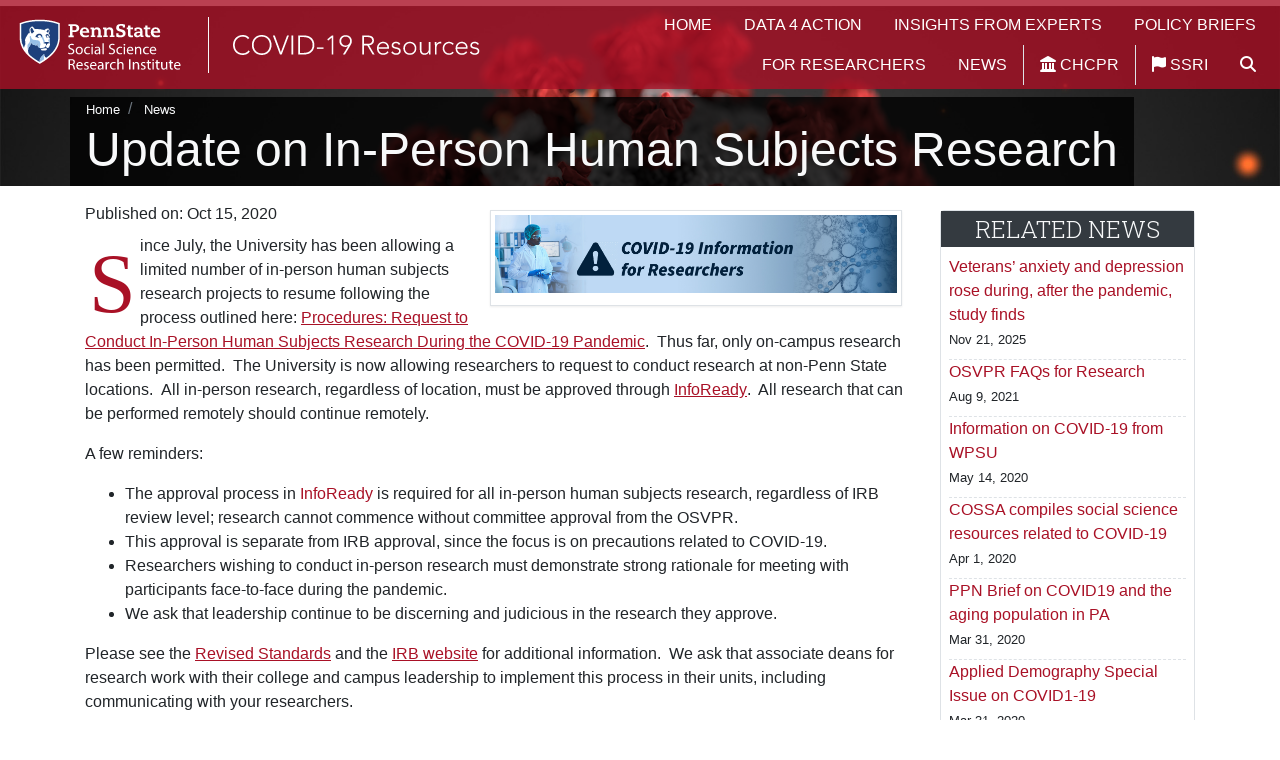

--- FILE ---
content_type: text/html; charset=UTF-8
request_url: https://covid19.ssri.psu.edu/news/update-person-human-subjects-research
body_size: 27924
content:
<!DOCTYPE html>
<html lang="en" dir="ltr">
  <head>
    <meta charset="utf-8" />
<script>var _paq = _paq || [];(function(){var u=(("https:" == document.location.protocol) ? "https://piwik.ssri.psu.edu/" : "http://piwik.ssri.psu.edu/");_paq.push(["setSiteId", "13"]);_paq.push(["setTrackerUrl", u+"matomo.php"]);_paq.push(["setDoNotTrack", 1]);if (!window.matomo_search_results_active) {_paq.push(["trackPageView"]);}_paq.push(["setIgnoreClasses", ["no-tracking","colorbox"]]);_paq.push(["enableLinkTracking"]);var d=document,g=d.createElement("script"),s=d.getElementsByTagName("script")[0];g.type="text/javascript";g.defer=true;g.async=true;g.src=u+"matomo.js";s.parentNode.insertBefore(g,s);})();</script>
<meta name="Generator" content="Drupal 10 (https://www.drupal.org)" />
<meta name="MobileOptimized" content="width" />
<meta name="HandheldFriendly" content="true" />
<meta name="viewport" content="width=device-width, initial-scale=1.0" />
<link rel="icon" href="/themes/covid/favicon.ico" type="image/vnd.microsoft.icon" />
<link rel="canonical" href="https://covid19.ssri.psu.edu/news/update-person-human-subjects-research" />
<link rel="shortlink" href="https://covid19.ssri.psu.edu/node/5479" />
<script>window.a2a_config=window.a2a_config||{};a2a_config.callbacks=[];a2a_config.overlays=[];a2a_config.templates={};</script>

    <title>Update on In-Person Human Subjects Research | SSRI COVID-19 Resources</title>
    <link rel="stylesheet" media="all" href="/core/modules/system/css/components/align.module.css?t74v1l" />
<link rel="stylesheet" media="all" href="/core/modules/system/css/components/fieldgroup.module.css?t74v1l" />
<link rel="stylesheet" media="all" href="/core/modules/system/css/components/container-inline.module.css?t74v1l" />
<link rel="stylesheet" media="all" href="/core/modules/system/css/components/clearfix.module.css?t74v1l" />
<link rel="stylesheet" media="all" href="/core/modules/system/css/components/details.module.css?t74v1l" />
<link rel="stylesheet" media="all" href="/core/modules/system/css/components/hidden.module.css?t74v1l" />
<link rel="stylesheet" media="all" href="/core/modules/system/css/components/item-list.module.css?t74v1l" />
<link rel="stylesheet" media="all" href="/core/modules/system/css/components/js.module.css?t74v1l" />
<link rel="stylesheet" media="all" href="/core/modules/system/css/components/nowrap.module.css?t74v1l" />
<link rel="stylesheet" media="all" href="/core/modules/system/css/components/position-container.module.css?t74v1l" />
<link rel="stylesheet" media="all" href="/core/modules/system/css/components/reset-appearance.module.css?t74v1l" />
<link rel="stylesheet" media="all" href="/core/modules/system/css/components/resize.module.css?t74v1l" />
<link rel="stylesheet" media="all" href="/core/modules/system/css/components/system-status-counter.css?t74v1l" />
<link rel="stylesheet" media="all" href="/core/modules/system/css/components/system-status-report-counters.css?t74v1l" />
<link rel="stylesheet" media="all" href="/core/modules/system/css/components/system-status-report-general-info.css?t74v1l" />
<link rel="stylesheet" media="all" href="/core/modules/system/css/components/tablesort.module.css?t74v1l" />
<link rel="stylesheet" media="all" href="/core/modules/views/css/views.module.css?t74v1l" />
<link rel="stylesheet" media="all" href="/modules/contrib/addtoany/css/addtoany.css?t74v1l" />
<link rel="stylesheet" media="all" href="/modules/contrib/extlink/css/extlink.css?t74v1l" />
<link rel="stylesheet" media="all" href="/libraries/fontawesome/css/all.min.css?t74v1l" />
<link rel="stylesheet" media="all" href="/libraries/fontawesome/css/v4-shims.min.css?t74v1l" />
<link rel="stylesheet" media="all" href="/themes/contrib/radix/assets/css/radix.style.css?t74v1l" />
<link rel="stylesheet" media="all" href="/themes/ssri_base/assets/css/ssri_base.style.css?t74v1l" />
<link rel="stylesheet" media="all" href="/themes/ssri_base/node_modules/bootstrap4-fs-modal/dist/css/bootstrap-fs-modal.min.css?t74v1l" />
<link rel="stylesheet" media="all" href="/themes/covid/assets/css/covid.style.css?t74v1l" />

    
  </head>
  <body class="covid path-node page-node-type-news bootstrap-fs-modal" data-offset="20" data-spy="scroll" data-target="#table-of-content">
        <div role="navigation" aria-label="skip-link">
    <a href="#main-content" aria-label="skip-link" class="visually-hidden focusable skip-link">
      Skip to main content
    </a>
    </div>
    
      <div class="dialog-off-canvas-main-canvas" data-off-canvas-main-canvas>
      
<div class="page not-front d-flex flex-column">
 
  


<nav id="menu-group" class="sps sps--abv navbar navbar-expand-lg justify-content-between navbar-dark fixed-top ">
  
  
  <div class="branding">
    <a href="https://covid19.ssri.psu.edu/" class="navbar-brand d-flex align-items-center align-content-start flex-xs-wrap" aria-label="SSRI COVID-19 Resources">
                    <img id="ssri-logo" src="/themes/ssri_base/logo.svg" width="200" height="auto" alt="SSRI Logo" class="mr-2" />
      
              <div id="dp-logo" class="pl-4 border-left border-light">
          <img src="/themes/ssri_base/assets/images/logo-covid.svg" alt="SSRI COVID-19 Resources Logo" >
        </div>
          </a>
  </div><!-- .branding -->

      
        <button id="mainmenu-toggler" class="navbar-toggler my-2 ml-auto mr-2" type="button" data-toggle="collapse" data-target="#main-menu" aria-controls="navbar-collapse" aria-expanded="false" aria-label="Toggle navigation">
        <div class="navbar-hamburger"><i class="fas fa-bars"></i> Menu</div>
        <div class="navbar-close hidden"><i class="fas fa-times"></i> Menu</div>
      </button>
    <nav id="main-menu" class="collapse navbar-collapse bg-primary80" data-parent="#menu-group">
      
  


  <ul class="nav navbar-nav justify-content-lg-end flex-lg-row w-100 pr-lg-2">
                                          <li class="nav-item  ">
                      <a href="/" class="nav-link" aria-label="Home" data-drupal-link-system-path="&lt;front&gt;">Home</a>
                  </li>
                                      <li class="nav-item  ">
                      <a href="/data4action" class="nav-link" aria-label="Data 4 Action" data-drupal-link-system-path="node/23">Data 4 Action</a>
                  </li>
                                      <li class="nav-item  ">
                      <a href="/articles" class="nav-link" aria-label="Insights from Experts" data-drupal-link-system-path="articles">Insights from Experts</a>
                  </li>
                                      <li class="nav-item  ">
                      <a href="/policy-briefs" class="nav-link" aria-label="Policy Briefs" data-drupal-link-system-path="policy-briefs">Policy Briefs</a>
                  </li>
                                      <li class="nav-item  ">
                      <a href="/funding" class="nav-link" aria-label="For Researchers" data-drupal-link-system-path="funding">For Researchers</a>
                  </li>
                                      <li class="nav-item  ">
                      <a href="/news" class="nav-link" aria-label="News" data-drupal-link-system-path="news">News</a>
                  </li>
                          <li class=" border-left"><a href="https://hhd.psu.edu/chcpr" class="nav-link" target="_blank" rel="noopener noreferrer nofollow" aria-label="CHCPR"><i class="fas fa-landmark"></i> CHCPR</a></li>
                <li class=" border-left"><a href="https://ssri.psu.edu/" class="nav-link" target="_blank" rel="noopener noreferrer nofollow" aria-label="SSRI"><i class="fas fa-flag"></i> SSRI</a></li>
            <a href="/search" class="nav-link" aria-label="search"><i class="fa fa-search"></i></a>

  </ul>


    </nav>
                  
  </nav>


<!-- Front page Hero image section --> 
 
    <a class="anchor" id="main-content"></a>
  
  <main class="pt-5 pb-5 mt-3 mt-md-5 flex-fill">

    
          
        <header class="bg-covid jumbotron container-fluid text-light d-flex align-items-end page__header mb-0 " >
          
         
          
          <div class="container p-0">
            <div class="header-content d-inline-block px-3">
              <nav aria-label="breadcrumb" class="">
    <ol class="breadcrumb">
              <li class="breadcrumb-item ">
                      <a href="/">Home</a>
                  </li>
              <li class="breadcrumb-item ">
                      <a href="/news">News</a>
                  </li>
          </ol>
  </nav>

            <h1 class="page-title display-3">
                          
<span>Update on In-Person Human Subjects Research</span>

            </h1>
            </div>
          </div>

        </header>
        <header>
        
          
        
      </header>
      
    
          <div class="page__content mt-3">
        <div class="container">
          
          <div class="row">
             
            <div id="main-content" class="col">  <div data-drupal-messages-fallback class="hidden"></div>
  <div class="block block--covid-content">

  
    

      <div class="news row">
<div class="col col-12 col-xl-9">
  
  
  

  
  
  

      <div><div class="news-image"><figure class="resize-image figure img-thumbnail float-right col col-lg-6 px-1 m-2">
  <img src="https://management.ssri.psu.edu//sites/management/files/news-image/2019-11/covidheader.jpg" class="figure-img img-fluid w-100" alt="COVID-19 Information for Researchers">
</figure></div><div class="news-publish-date mb-2"><strong>Published on: <time datetime="2020-10-15T06:54:00-04:00">Oct 15, 2020</time>
</strong></div><div class="news-content dropcap mb-4 pb-4 border-bottom"><p>Since July, the University has been allowing a limited number of in-person human subjects research projects to resume following the process outlined here: <a href="https://psu.box.com/v/ProceduresRequestIn-PersonHSR" target="_blank">Procedures: Request to Conduct In-Person Human Subjects Research During the COVID-19 Pandemic</a>.&nbsp; Thus far, only on-campus research has been permitted.&nbsp; The University is now allowing researchers to request to conduct research at non-Penn State locations.&nbsp; <strong>All in-person research, regardless of location, must be approved through <a href="https://nam01.safelinks.protection.outlook.com/?url=https%3A%2F%2Fpsu.infoready4.com%2FCompetitionSpace%2F%23competitionDetail%2F1819081&amp;data=04%7C01%7Ckma147%40psu.edu%7Ca4e4d01e27744b850f6508d870af8040%7C7cf48d453ddb4389a9c1c115526eb52e%7C0%7C0%7C637383246350901552%7CUnknown%7CTWFpbGZsb3d8eyJWIjoiMC4wLjAwMDAiLCJQIjoiV2luMzIiLCJBTiI6Ik1haWwiLCJXVCI6Mn0%3D%7C1000&amp;sdata=kImwhYOdiRN1zfq4CL345zHhEYPJyqdCG8K%2FUQZcg7o%3D&amp;reserved=0" target="_blank">InfoReady</a></strong>. &nbsp;All research that can be performed remotely should continue remotely.</p>
<p>A few reminders:</p>
<ul>
<li>The approval process in <a href="https://nam01.safelinks.protection.outlook.com/?url=https%3A%2F%2Fpsu.infoready4.com%2FCompetitionSpace%2F%23competitionDetail%2F1819081&amp;data=04%7C01%7Ckma147%40psu.edu%7Ca4e4d01e27744b850f6508d870af8040%7C7cf48d453ddb4389a9c1c115526eb52e%7C0%7C0%7C637383246350911542%7CUnknown%7CTWFpbGZsb3d8eyJWIjoiMC4wLjAwMDAiLCJQIjoiV2luMzIiLCJBTiI6Ik1haWwiLCJXVCI6Mn0%3D%7C1000&amp;sdata=QnJRYiLS4aTYnVBYrpWmVn5PgHitmQQTG%2FuRzMIqRrA%3D&amp;reserved=0" target="_blank">InfoReady</a> is required for all in-person human subjects research, regardless of IRB review level; research cannot commence without committee approval from the OSVPR.</li>
<li><strong>This approval is separate from IRB approval, since the focus is on precautions related to COVID-19.</strong></li>
<li>Researchers wishing to conduct in-person research must demonstrate strong rationale for meeting with participants face-to-face during the pandemic.</li>
<li>We ask that leadership continue to be discerning and judicious in the research they approve.</li>
</ul>
<p>Please see the <a href="https://psu.box.com/v/COVIDResearchVisits" target="_blank">Revised Standards</a> and the <a href="https://www.research.psu.edu/covid_irb" target="_blank">IRB website</a> for additional information.&nbsp; We ask that associate deans for research work with their college and campus leadership to implement this process in their units, including communicating with your researchers.</p>
</div><div class="news-topics my-2">News Topics: <a href="/news/news-topics/covid-19" hreflang="en">COVID-19</a>, <a href="/news/news-topics/osvpr" hreflang="en">OSVPR</a></div></div>

    

  
  

    <div class="share my-2"> Share this Story on: <span class="a2a_kit a2a_kit_size_32 addtoany_list" data-a2a-url="https://covid19.ssri.psu.edu/news/update-person-human-subjects-research" data-a2a-title="Update on In-Person Human Subjects Research"><a class="a2a_button_x"></a><a class="a2a_button_bluesky"></a><a class="a2a_button_facebook"></a><a class="a2a_button_pinterest"></a><a class="a2a_button_linkedin"></a><a class="a2a_dd addtoany_share" href="https://www.addtoany.com/share#url=https%3A%2F%2Fcovid19.ssri.psu.edu%2Fnews%2Fupdate-person-human-subjects-research&amp;title=Update%20on%20In-Person%20Human%20Subjects%20Research"></a></span>
</div>
  

  
</div>
<div class="sidebar col col-12 col-xl-3">
  <div class="news js-view-dom-id-206282a9031f3e41a99f9f4c8387be44a70ba3077b8721561a8e5df3d98abb3e">
  
  
  

  
  
  

  <div class="news-related border rounded my-2">
  <h2 class="sidebar-block-title">Related News</h2>
	<div class="related-news-list px-2">
				 
	 	  
  
  	<div class="border-bottom-dash"><div class="news-title"><a href="/news/veterans-anxiety-and-depression-rose-during-after-pandemic-study-finds" hreflang="en">Veterans’ anxiety and depression rose during, after the pandemic, study finds</a></div><div class="news-publish-date  m-2 ml-xl-0 mt-xl-0 d-inline d-xl-block"><strong><small><time datetime="2025-11-21T06:21:00-05:00">Nov 21, 2025</time>
</small></strong></div></div>
				 
	 	  
  
  	<div class="border-bottom-dash"><div class="news-title"><a href="/news/osvpr-faqs-research" hreflang="en">OSVPR FAQs for Research</a></div><div class="news-publish-date  m-2 ml-xl-0 mt-xl-0 d-inline d-xl-block"><strong><small><time datetime="2021-08-09T19:08:00-04:00">Aug 9, 2021</time>
</small></strong></div></div>
				 
	 	  
  
  	<div class="border-bottom-dash"><div class="news-title"><a href="/news/information-covid-19-wpsu" hreflang="en">Information on COVID-19 from WPSU</a></div><div class="news-publish-date  m-2 ml-xl-0 mt-xl-0 d-inline d-xl-block"><strong><small><time datetime="2020-05-14T10:12:00-04:00">May 14, 2020</time>
</small></strong></div></div>
				 
	 	  
  
  	<div class="border-bottom-dash"><div class="news-title"><a href="/news/cossa-compiles-social-science-resources-related-covid-19" hreflang="en"> COSSA compiles social science resources related to COVID-19 </a></div><div class="news-publish-date  m-2 ml-xl-0 mt-xl-0 d-inline d-xl-block"><strong><small><time datetime="2020-04-01T09:53:00-04:00">Apr 1, 2020</time>
</small></strong></div></div>
				 
	 	  
  
  	<div class="border-bottom-dash"><div class="news-title"><a href="/news/ppn-brief-covid19-and-aging-population-pa" hreflang="en">PPN Brief on COVID19 and the aging population in PA</a></div><div class="news-publish-date  m-2 ml-xl-0 mt-xl-0 d-inline d-xl-block"><strong><small><time datetime="2020-03-31T09:42:00-04:00">Mar 31, 2020</time>
</small></strong></div></div>
				 
	 	  
  
  	<div class="border-bottom-dash"><div class="news-title"><a href="/news/applied-demography-special-issue-covid1-19" hreflang="en">Applied Demography Special Issue on COVID1-19</a></div><div class="news-publish-date  m-2 ml-xl-0 mt-xl-0 d-inline d-xl-block"><strong><small><time datetime="2020-03-31T09:27:00-04:00">Mar 31, 2020</time>
</small></strong></div></div>
			</div>
</div>
    

  
  

  
  
</div>


  <div class="js-view-dom-id-918986d4bbbce7c95039e2c27ee272bea19a3b6e243ffe02e47262e23041ea32">
  
  
  

  
  
  

  <div class="news-topics-cloud-sidebar border rounded my-2">
  <h2 class="sidebar-block-title">News Topics</h2>
	<div class="news-topics-list px-2">
	<span class="news-topics-cloud-term font-size-166 mr-2"><a href="/news/news-topics/covid-19" hreflang="en">COVID-19</a> (166)</span><span class="news-topics-cloud-term font-size-14 mr-2"><a href="/news/news-topics/data-4-action" hreflang="en">Data 4 Action</a> (14)</span><span class="news-topics-cloud-term font-size-11 mr-2"><a href="/news/news-topics/pri" hreflang="en">PRI</a> (11)</span><span class="news-topics-cloud-term font-size-9 mr-2"><a href="/news/news-topics/sociology" hreflang="en">Sociology</a> (9)</span><span class="news-topics-cloud-term font-size-8 mr-2"><a href="/news/news-topics/college-education" hreflang="en">College of Education</a> (8)</span><span class="news-topics-cloud-term font-size-8 mr-2"><a href="/news/news-topics/why-social-science" hreflang="en">Why Social Science?</a> (8)</span><span class="news-topics-cloud-term font-size-8 mr-2"><a href="/news/news-topics/demography" hreflang="en">Demography</a> (8)</span><span class="news-topics-cloud-term font-size-7 mr-2"><a href="/news/news-topics/eic" hreflang="en">EIC</a> (7)</span><span class="news-topics-cloud-term font-size-7 mr-2"><a href="/news/news-topics/eic-podcast" hreflang="en">EIC Podcast</a> (7)</span><span class="news-topics-cloud-term font-size-6 mr-2"><a href="/news/news-topics/college-health-and-human-development" hreflang="en">College of Health and Human Development</a> (6)</span><span class="news-topics-cloud-term font-size-6 mr-2"><a href="/news/news-topics/research-policy-collaboration" hreflang="en">Research-to-Policy Collaboration</a> (6)</span><span class="news-topics-cloud-term font-size-5 mr-2"><a href="/news/news-topics/substance-abuse" hreflang="en">Substance Abuse</a> (5)</span><span class="news-topics-cloud-term font-size-5 mr-2"><a href="/news/news-topics/huck" hreflang="en">Huck</a> (5)</span><span class="news-topics-cloud-term font-size-5 mr-2"><a href="/news/news-topics/ctsi" hreflang="en">CTSI</a> (5)</span><span class="news-topics-cloud-term font-size-4 mr-2"><a href="/news/news-topics/child-maltreatment-solutions-network" hreflang="en">Child Maltreatment Solutions Network</a> (4)</span><span class="news-topics-cloud-term font-size-4 mr-2"><a href="/news/news-topics/child-maltreatment" hreflang="en">Child Maltreatment</a> (4)</span><span class="news-topics-cloud-term font-size-4 mr-2"><a href="/news/news-topics/college-medicine" hreflang="en">College of Medicine</a> (4)</span><span class="news-topics-cloud-term font-size-4 mr-2"><a href="/news/news-topics/psychology" hreflang="en">Psychology</a> (4)</span><span class="news-topics-cloud-term font-size-3 mr-2"><a href="/news/news-topics/family" hreflang="en">Family</a> (3)</span><span class="news-topics-cloud-term font-size-3 mr-2"><a href="/news/news-topics/clearinghouse-military-family-readiness" hreflang="en">Clearinghouse for Military Family Readiness</a> (3)</span></div>
    

  
  

      <footer>
      <a class="btn-sm btn-primary align-rightmy-2 btn-sm d-block text-center" href="/news/news-topics" alt="More News Topics">More Topics</a>
    </footer>
  
  
</div>


</div>
</div>

  
  </div>

</div>
               
          </div>
                 
        </div>
      </div>
      </main>

  <footer class="page__footer">
                
  <div class="block block--basic block--chcprpartnership">

  
    

      
            <div class="basic__body"><div class="jumbotron highlight m-0 py-4" style="background-image: url(/themes/covid/assets/images/chcpr-bg.jpg);">
<div class="container text-light p-4 my-0" style="background-color:rgba(38,59,128,0.8);">
<h2 class="h6">We are in partnership with</h2>

<p class="h2 mb-2 ">Center for Health Care and Policy Research (CHCPR)</p>

<p>Helping Researchers Develop Services and Programs to Improve People's Health</p>
<a class="btn btn-sm btn-light text-dark" href="https://hhd.psu.edu/chcpr" title="CHCPR website">CHCPR Website &gt;&gt;</a></div>
</div>
</div>
      
  
  </div>


        <div class="bg-covid">
    <div id="footer-contact" class="text-light py-4">
        <div class="container">
          <div class="row">
            <div class="newsletter col col-12 col-lg-4">
                              
  <div class="block block--basic block--ssrisocial">

  
    

      
            <div class="basic__body"><p><a href="https://ssri.psu.edu/" aria-label="Social Science Research Institute"><img class="mr-2" src="/themes/ssri_base/logo.svg" alt="SSRI Logo" width="200" height="89" id="ssri-logo" loading="lazy"></a></p><h2 class="font-weight-light h5 pl-3">Contact SSRI</h2><p class="pl-3"><i class="fa-solid fa-phone">&nbsp;</i>Phone: <a class="text-light" href="tel:814-865-1528" title="Phone">(814) 865-1528</a><br><i class="fa-solid fa-envelope">&nbsp;</i>Email: <a class="text-light" href="mailto:ssri-info@psu.edu" title="Email">ssri-info@psu.edu</a><br><i class="fa-solid fa-map-marked-alt">&nbsp;</i>Address: <a class="text-light" href="https://maps.app.goo.gl/fu8YyuRUrvPCaPdD7" target="_blank" title="Google Map">301 Welch Building, University Park, PA 16802</a></p></div>
      
  
  </div>


                            <hr class="d-block d-lg-none border-light">
            </div>
            <div class="contact col col-12 col-lg-4">
              
             
                             
  <div class="block block--basic block--contactssri">

  
    

      
            <div class="basic__body"><h2 class="font-weight-light h5">Follow SSRI on</h2><p><a class="text-light pr-2 pb-2" href="https://twitter.com/ssripennstate?lang=en" target="_blank" title="SSRI Twitter"><i class="fa-brands fa-x-twitter fa-lg">&nbsp;</i></a><a class="text-light pr-2 pb-2" href="https://bsky.app/profile/ssripennstate.bsky.social" target="_blank"><i class="fa-brands fa-bluesky fa-lg">&nbsp;</i></a><a class="text-light pr-2 pb-2" href="https://www.youtube.com/channel/UC3F6joRDS2syDXbWtm557ig" target="_blank" title="SSRI Youtube"><i class="fa-brands fa-youtube fa-lg">&nbsp;</i></a><a class="text-light pr-2 pb-2" href="https://www.linkedin.com/company/penn-state-social-science-research-institute" target="_blank" title="SSRI Linkedin"><i class="fa-brands fa-linkedin-in fa-lg">&nbsp;</i></a><a class="text-light pr-2 pb-2" href="https://www.instagram.com/ssripennstate/"><i class="fa-brands fa-instagram fa-lg">&nbsp;</i></a></p><hr></div>
      
  
  </div>


                            
            </div><!-- .contact -->
            <div class="about-this-website col col-12 col-lg-4">
                                            <h2 class="font-weight-light h5">About this Website</h2>
              <p>
                <i class="fa fa-map"></i> <a href="/sitemap" title="Sitemap" class="text-light">Sitemap</a><br>
                <i class="fa fa-search"></i> <a href="/search" title="Search" class="text-light">Search</a><br>
                <i class="fa fa-question"></i> <a href="mailto:ssri-web-admin@psu.edu" title="Contact Webmaster" class="text-light">Questions about this website</a><br>
                <i class="fa fa-ticket"></i> <a href="https://ithelp.ssri.psu.edu/" title="IT Help" class="text-light">IT Help</a><br>
		<i class="fa fa-lock"></i> <a href="/moLogin" title="Admin Login" class="text-light">Admin Login</a>
              </p>
            </div><!-- .about-this-website -->
          </div>
        </div><!-- .container -->
      </div><!-- #footer-contact -->
    
    
    <div id="psu-legal" class="bg-black py-2">
  <div class="container">
    <div class="d-flex flex-wrap justify-content-between align-items-center">
      <a href="https://www.psu.edu" title="Penn State" target="_blank"><img alt="Penn State" src="/themes/ssri_base/assets/images/logo-psu.svg" width="175"> </a>
      <div class="footer-legal-statement text-light text-lg-right">
        <p class="mb-2">
          <a href="https://www.psu.edu/web-privacy-statement" class="text-light" target="_blank">Privacy</a> |
          <a href="https://policy.psu.edu/policies/ad85" class="text-light" target="_blank">Non-discrimination</a> | 
          <a href="https://policy.psu.edu/policies/hr11" class="text-light" target="_blank">Equal Opportunity</a> | 
          <a href="https://www.psu.edu/accessibilitystatement" class="text-light" target="_blank">Accessibility</a> | 
          <a href="https://www.psu.edu/copyright-information" class="text-light" target="_blank">Copyright</a>
        </p>
        <p class="mb-2">&copy; 2026 SSRI COVID-19 Resources. All rights reserved.</p>
      </div><!-- .footer-legal-statement -->
    </div> <!-- .row -->
  </div><!-- .container -->
</div><!-- #psu-legal -->
    </div>
  </footer><!-- .page__footer -->

</div>

  </div>

    
    <a id="back-to-top" href="#" class="btn btn-secondary btn-lg back-to-top" role="button" title="Click to return to the top of the page." data-toggle="tooltip" data-placement="left"><i class="fas fa-chevron-up"></i></a>
    <script type="application/json" data-drupal-selector="drupal-settings-json">{"path":{"baseUrl":"\/","pathPrefix":"","currentPath":"node\/5479","currentPathIsAdmin":false,"isFront":false,"currentLanguage":"en"},"pluralDelimiter":"\u0003","suppressDeprecationErrors":true,"matomo":{"disableCookies":false,"trackMailto":true},"data":{"extlink":{"extTarget":true,"extTargetAppendNewWindowDisplay":true,"extTargetAppendNewWindowLabel":"(opens in a new window)","extTargetNoOverride":false,"extNofollow":false,"extTitleNoOverride":false,"extNoreferrer":false,"extFollowNoOverride":false,"extClass":"0","extLabel":"(link is external)","extImgClass":false,"extSubdomains":false,"extExclude":"","extInclude":"","extCssExclude":"","extCssInclude":"","extCssExplicit":"","extAlert":false,"extAlertText":"This link will take you to an external web site. We are not responsible for their content.","extHideIcons":false,"mailtoClass":"0","telClass":"","mailtoLabel":"(link sends email)","telLabel":"(link is a phone number)","extUseFontAwesome":false,"extIconPlacement":"append","extPreventOrphan":false,"extFaLinkClasses":"fa fa-external-link","extFaMailtoClasses":"fa fa-envelope-o","extAdditionalLinkClasses":"","extAdditionalMailtoClasses":"","extAdditionalTelClasses":"","extFaTelClasses":"fa fa-phone","allowedDomains":[],"extExcludeNoreferrer":""}},"user":{"uid":0,"permissionsHash":"0d1c908fff2cd1919e5ec6711b2d46061c3c4d40f5f15cd3dab0e18ee2c041bd"}}</script>
<script src="/core/assets/vendor/jquery/jquery.min.js?v=3.7.1"></script>
<script src="/core/misc/drupalSettingsLoader.js?v=10.5.6"></script>
<script src="/core/misc/drupal.js?v=10.5.6"></script>
<script src="/core/misc/drupal.init.js?v=10.5.6"></script>
<script src="https://static.addtoany.com/menu/page.js" defer></script>
<script src="/modules/contrib/addtoany/js/addtoany.js?v=10.5.6"></script>
<script src="/themes/covid/assets/js/covid.script.js?v=10.5.6"></script>
<script src="/themes/covid/assets/js/matomo.js?v=10.5.6"></script>
<script src="/modules/contrib/extlink/js/extlink.js?t74v1l"></script>
<script src="/modules/contrib/matomo/js/matomo.js?v=10.5.6"></script>
<script src="/themes/ssri_base/assets/js/scrollPosStyler.js?v=10.5.6"></script>
<script src="/themes/ssri_base/assets/js/bigtext.js?v=10.5.6"></script>
<script src="/themes/ssri_base/assets/js/stellar.js?v=10.5.6"></script>
<script src="/themes/ssri_base/assets/js/back-to-top.js?v=10.5.6"></script>
<script src="/themes/ssri_base/assets/js/jquery.matchHeight.js?v=10.5.6"></script>
<script src="/themes/ssri_base/assets/js/ssri_base.script.js?v=10.5.6"></script>
<script src="/themes/ssri_base/assets/js/matomo.js?v=10.5.6"></script>
<script src="/themes/ssri_base/assets/js/clipboard.js?v=10.5.6"></script>
<script src="/themes/ssri_base/assets/js/clipboard-button.js?v=10.5.6"></script>

  </body>
</html>


--- FILE ---
content_type: image/svg+xml
request_url: https://covid19.ssri.psu.edu/themes/ssri_base/logo.svg
body_size: 14118
content:
<svg id="SSRI_Logo" data-name="SSRI Logo" xmlns="http://www.w3.org/2000/svg" viewBox="0 0 369 164.33"><defs><style>.cls-1{fill:#fff;}.cls-2{fill:#1e407c;}.cls-3{fill:#96bee6;}</style></defs><title>PSU_SSR_RGB_REV_2C</title><path class="cls-1" d="M73.32,118c-16.37-9.73-37-23.88-37-48.85V42.78c7.55-2.85,19.22-6.43,37-6.43,18,0,30.34,3.89,37,6.43V69.16C110.32,94.34,88.88,108.86,73.32,118Z"/><path class="cls-2" d="M84.45,83.86c0-.56.46-1.43.46-2.21s-1.13-1.22-2-1.34c-1.85-.25-2.47-.17-2.47-.58s.25-.58.59-1.06a3.61,3.61,0,0,1,2.31-1.07,19.25,19.25,0,0,1,2.86-.23,16.16,16.16,0,0,1,2.76.27c1.14.2,1.31.67,1.31,1.21v.53c0,.53-.44.81-1.23,1-.2,0-.47.1-.61.12-.57.12-1.28.24-1.53,1-.54,1.56-1.48,2.77-2.18,2.74C84.58,84.18,84.45,84.08,84.45,83.86ZM86.08,58.8c-.07,0-.3-.12-.3-.36s.19-.56.6-1.1c.92-1.24,2.2-2.76,2.66-2.76.23,0,.37.15.65.68A3.13,3.13,0,0,1,90,56.61a6.92,6.92,0,0,1-1.45,4.12A12.16,12.16,0,0,0,86.08,58.8ZM58.9,61.88c.41,0,.73-.28,1.36-1,1.4-1.56,2.76-1.76,2.76-2.43a1.82,1.82,0,0,0-.39-.89c-1.49-2.34-2.13-3.61-3-5.31-.32-.62-.74-1-1.06-1-.52,0-1.07.61-1.39,1.13a4.92,4.92,0,0,0-.89,2.3A16.23,16.23,0,0,0,57,59.19C57.52,60.62,58.26,61.88,58.9,61.88Zm16.89,5.41a2.82,2.82,0,0,0-3-2.38,3.66,3.66,0,0,0-3.31,2.27,3.49,3.49,0,0,0,2.41,2.1c.22.06.43.07.43.25s-.27.39-.85.39a4.2,4.2,0,0,1-3.41-1.38,13.43,13.43,0,0,1-1.71.27c-.56,0-.81-.35-.81-.85a2.4,2.4,0,0,1,.29-1.08c.1-.21.21-.44.3-.6a5.4,5.4,0,0,1,2.39-2.75l1-.57a4.82,4.82,0,0,1,2.79-.69h.83a3.69,3.69,0,0,1,2.64.88c1.21,1,1.87,1.57,1.87,2.33a3.32,3.32,0,0,1-.71,2.36,3,3,0,0,1-2,1.26c-.15,0-.2-.08-.2-.17s.13-.17.26-.28A3.11,3.11,0,0,0,75.79,67.29Zm8.13,25.94a15.15,15.15,0,0,1-3.71.23c-4.2,0-4.91-1-4.91-1.85,0-1.36,6-2.33,8.39-2.33S87,90,87,90.57,85.94,92.74,83.92,93.23Zm-24.23,12.3a133.64,133.64,0,0,0,13.63,9.16h0c0-4.12-.09-6.54,2.69-9.46l3.34-3.47c.79-.82,1.43-1.43,1.81-1.43s.38.14.38.5a8.42,8.42,0,0,0,1,3.33,4.18,4.18,0,0,0,3.08,2.38c11.92-9,21.9-20.72,21.9-37.44V44.73c-3-1-15-5.63-34.2-5.63s-31.26,4.63-34.2,5.63V69.1a38.58,38.58,0,0,0,5.1,19.35c.31-3.39,2.6-5,2.6-8.32,0-2.32-.65-3.78-.65-5.72,0-3.52,4.74-10.74,7.2-13.69.07-.08.23-.29.43-.29a.55.55,0,0,1,.42.29c.25.38.35.59.62.59a.34.34,0,0,0,.38-.39,20.6,20.6,0,0,1-.71-5.63c0-2.79.65-3.38,2.38-5.08A3.86,3.86,0,0,1,59.11,49a2.91,2.91,0,0,1,2.17,1.25c1.07,1.09,2.57,3,2.81,3.33a.32.32,0,0,0,.28.17c.49,0,.91-.15,3.06-.15a51.27,51.27,0,0,1,12.85,1.6,20.76,20.76,0,0,0,2.3.87c.2,0,.22-.14.22-.24s-.41-.52-.41-.78a.47.47,0,0,1,.29-.39c2.26-1.21,4.19-2.13,5.95-2.13,1,0,1.54.89,2,1.77a5.94,5.94,0,0,1,.7,2.55,7.84,7.84,0,0,1-1.64,4.88c.35.36.84.9,1.14,1.26A4.06,4.06,0,0,1,92,65.31a9.06,9.06,0,0,1-.29,1.43c0,.21-.23.63-.6.62s-.41-.36-.43-.68v-.24a3.67,3.67,0,0,0-3.09-3.58h-.29a3.08,3.08,0,0,0-2.42,1,2.29,2.29,0,0,0-.75,1.69,4.78,4.78,0,0,0,.67,1.69c.23.45.81,1.53,1.13,2.08a1.11,1.11,0,0,0,1,.66c1,0,1.83-.14,1.83-.43,0-.08,0-.15-.18-.15l-.31,0c-1.27,0-2-1.62-2.59-3.09a2.68,2.68,0,0,1,2-1,2,2,0,0,1,2.1,2,3.07,3.07,0,0,1-.26,1.21.48.48,0,0,0-.08.23c0,.17.22.21.56.29l.51.12a1.49,1.49,0,0,1,.93.88c.11.3.37,1,.42,1.16a7.87,7.87,0,0,1,.55,2.63,7.52,7.52,0,0,1-.38,2.58,15.81,15.81,0,0,0-.63,2.79,3,3,0,0,1,.21.46,5.46,5.46,0,0,1,.5,2.21v.75A5.74,5.74,0,0,1,91,86.06l-1.59,2.1a1.34,1.34,0,0,1-1,.53,2.59,2.59,0,0,1-.62-.12l-1-.24a2,2,0,0,1-1.44-1.53l-.21-.53c-.2-.52-.32-.85-.64-.85s-.48.15-.72.52a3.89,3.89,0,0,1-2.81,2.11c-.52.13-1.59.35-2.18.48a20.27,20.27,0,0,1-3.4.62q-.3,0-.6,0A4.63,4.63,0,0,1,71.11,87c-2.11-2.51-1.89-2.87-2-6.26,0-.38-.14-.86-.53-.86s-.51.73-.64,1.75c-.15,1.2-.42,2.44-1,2.44a3.74,3.74,0,0,1-1.33-.27L61.9,82.6c-1.36-.45-2.67-.8-3.2-2C58.46,80,58,79,57.77,78.4c-.17-.38-.29-.59-.54-.59s-.45.44-.49.78-.14,1.27-.19,1.83a7.62,7.62,0,0,1-1.68,4.69c-.46.6-.89,1.22-1.4,1.89a8,8,0,0,0-1.65,5.52c0,.17,0,1.17,0,1.64C51.91,98.17,52.93,100.14,59.69,105.53Z"/><path class="cls-3" d="M91.48,70.05h0c.11.3.37,1,.42,1.16a7.87,7.87,0,0,1,.55,2.63,7.52,7.52,0,0,1-.38,2.58,15.81,15.81,0,0,0-.63,2.79c-.11-.22-2.17-3.77-2.32-4.06a1.85,1.85,0,0,1-.29-.91c0-.36.15-.58.59-.85.27-.17.61-.36.84-.48A2,2,0,0,0,91.57,71,6.09,6.09,0,0,0,91.48,70.05Zm-9,5.68a2.55,2.55,0,0,1,.2.84,1.21,1.21,0,0,1-.42,1l-.55.49a2,2,0,0,0-.73.6c-.34.48-.59.78-.59,1.06a.26.26,0,0,0,.09.21A1.5,1.5,0,0,1,80,78.75c0-.37.12-.57.12-.92a2.76,2.76,0,0,0-.13-.76c-.57-1.91-1.53-4.18-2.12-5.72s-1.08-2.44-1.76-2.44c-.38,0-.72.19-1.12.19a3,3,0,0,0,2-1.26,3.32,3.32,0,0,0,.71-2.36,1.56,1.56,0,0,0-.43-1,11.16,11.16,0,0,1,2,3.24C80.48,70.43,81.59,73.41,82.52,75.73ZM51.82,94.16c0-.47,0-1.47,0-1.64A8,8,0,0,1,53.47,87c.51-.67.94-1.29,1.4-1.89a7.62,7.62,0,0,0,1.68-4.69c.05-.56.15-1.45.19-1.83s.12-.78.49-.78.37.21.54.59c.23.55.69,1.61.93,2.18.53,1.22,1.84,1.57,3.2,2l3.68,1.23a3.74,3.74,0,0,0,1.33.27c.59,0,.86-1.24,1-2.44.13-1,.29-1.75.64-1.75s.52.48.53.86c.13,3.39-.09,3.75,2,6.26a4.63,4.63,0,0,0,3.64,2.09,1.71,1.71,0,0,1-1-1.78V86.12a4.54,4.54,0,0,1,.38-1.93c.14-.34.31-.93.46-1.3a2,2,0,0,0,.14-1.22,7,7,0,0,0-.52-2c-.18-.57-.44-1.4-.68-2.09-.77-2.13-1.08-2.63-3.62-3-.82-.1-4.4-.61-5.15-.72-2.86-.4-5.1-.54-6.26-2.46-1.39-2.28-1.25-5.07-2.59-5.07-.64,0-1,.71-1,1.74s.41,2.85.41,5.92c0,2.65-.25,3.39-1.79,5.34-.4.51-.94,1.25-1.29,1.68-1.15,1.45-1.66,2.26-1.59,3.94A56.83,56.83,0,0,0,51.82,94.16ZM81,104.39c.1-1.06.56-2.84.56-3.56h0c0-.36-.12-.5-.38-.5s-1,.61-1.81,1.43L76,105.23c-2.78,2.92-2.65,5.34-2.69,9.46h0c3.1-1.87,5.93-3.66,8-5.09A16.37,16.37,0,0,1,81,104.39Z"/><path class="cls-1" d="M283.19,60.63h12.6c-.06-6.49-3.17-10.2-8.57-10.2s-8.92,3.68-8.92,9.37c0,2.16.7,9.2,9.75,9.2a16.81,16.81,0,0,0,6.5-1.08V64.56a13.66,13.66,0,0,1-5.43,1.06C285.61,65.62,283.33,63.59,283.19,60.63ZM265.36,54h2.46V64.08c0,3,2.18,4.92,5.69,4.92a16,16,0,0,0,3.81-.53V65.38a11.27,11.27,0,0,1-2,.24c-2.19,0-3-.94-3-3.36V54h4.85V50.85H272.3V47h-4.48v3.88h-2.46Zm-13.54.16a10.08,10.08,0,0,1,3-.57c2.65,0,3.84,1.12,3.84,3.63v1h-2.35c-6,0-9.1,1.94-9.1,5.63,0,3.09,2.3,5.08,5.87,5.08a6.66,6.66,0,0,0,5.87-2.88H259l.14,2.47h5.52V65.41h-1.87v-8c0-4.6-2.73-6.94-8.11-6.94a15,15,0,0,0-6.69,1.8v4.32h3.8ZM233.64,54h2.45V64.08c0,3,2.18,4.92,5.7,4.92a15.75,15.75,0,0,0,3.8-.53V65.38a11.53,11.53,0,0,1-2,.24c-2.18,0-3-.94-3-3.36V54h4.84V50.85h-4.84V47h-4.49v3.88h-2.45ZM218.57,64.69V61.61h-4.22V67.7a23.84,23.84,0,0,0,8.07,1.3c6,0,9.32-2.67,9.32-7.52s-3.61-6.28-7-7.18l-2.4-.63c-2-.49-3-1.55-3-3.13s1.28-3.06,4.12-3.06a9.07,9.07,0,0,1,3,.62V51h4.21V45.53a21.6,21.6,0,0,0-7.38-1.22c-5.73,0-8.89,2.38-8.89,6.71,0,3.87,1.8,5.93,6.21,7.12l2.07.57c2.89.78,4.08,1.83,4.08,3.62,0,2-1.42,3.08-4,3.08A18.55,18.55,0,0,1,218.57,64.69Zm-66.36-4.06h12.6c-.06-6.48-3.18-10.2-8.58-10.2s-8.92,3.68-8.92,9.37c0,2.16.71,9.2,9.75,9.2a16.72,16.72,0,0,0,6.5-1.08V64.56a13.56,13.56,0,0,1-5.42,1.06C154.63,65.62,152.35,63.59,152.21,60.63Zm27.26,8H188V65.41h-2.07V57.47c0-4.28-2.68-7-6.83-7a6.49,6.49,0,0,0-5.68,2.79h-.11l-.13-2.37h-6.3V54h2.35V65.41h-2v3.18h8.53V65.41h-2.07V58.3c0-2.59,1.4-4.07,3.84-4.07s3.88,1.48,3.88,4.07v7.11h-2Zm-52.94,0H136V65.41h-2.38V59.25h3.85c5.47,0,8.73-2.72,8.73-7.26s-3.26-7.27-8.73-7.27H126.53V47.9h2.39V65.41h-2.39Zm128-2.76c-2.1,0-2.85-1.27-2.85-2.36,0-1.8,1.61-2.56,5.37-2.56h1.53v.17C258.54,64.34,256.44,65.83,254.49,65.83Zm28.66-8.17c.16-2.58,1.65-4.26,3.89-4.26,2.41,0,3.85,1.53,3.85,4.09v.17Zm-131,0c.2-2.68,1.64-4.26,3.89-4.26,2.41,0,3.84,1.53,3.84,4.09v.17ZM137,56.07h-3.33V47.9h3.27c2.72,0,4.42,1.56,4.42,4.09S139.64,56.07,137,56.07Zm65.67,12.52h8.54V65.41h-2.08V57.47c0-4.28-2.68-7-6.82-7a6.53,6.53,0,0,0-5.69,2.79h-.11l-.13-2.37H190V54h2.35V65.41h-2v3.18H199V65.41h-2.08V58.3c0-2.59,1.4-4.07,3.85-4.07s3.87,1.48,3.87,4.07v7.11h-2ZM126.19,97.21a8.68,8.68,0,0,0,4.41,1.24c2.51,0,4-1.33,4-3.25,0-1.77-1-2.79-3.59-3.78-3.11-1.1-5-2.71-5-5.39,0-3,2.46-5.17,6.16-5.17a8.67,8.67,0,0,1,4.21.93l-.68,2a7.54,7.54,0,0,0-3.61-.91c-2.6,0-3.59,1.56-3.59,2.85,0,1.78,1.16,2.66,3.78,3.67,3.22,1.25,4.86,2.8,4.86,5.6s-2.17,5.47-6.66,5.47a9.82,9.82,0,0,1-4.86-1.21Zm26.71-3.95c0,5-3.5,7.25-6.8,7.25-3.7,0-6.55-2.71-6.55-7,0-4.57,3-7.26,6.77-7.26C150.25,86.22,152.9,89.08,152.9,93.26Zm-10.84.14c0,3,1.72,5.25,4.15,5.25s4.15-2.23,4.15-5.31c0-2.32-1.16-5.25-4.09-5.25S142.06,90.8,142.06,93.4Zm23.72,6.29a9.15,9.15,0,0,1-3.93.79c-4.12,0-6.8-2.79-6.8-7a6.94,6.94,0,0,1,7.34-7.26,8.31,8.31,0,0,1,3.45.71l-.57,1.92a5.73,5.73,0,0,0-2.88-.65c-3.13,0-4.83,2.31-4.83,5.17,0,3.16,2,5.11,4.75,5.11a7.09,7.09,0,0,0,3.05-.68Zm5.67-17a1.54,1.54,0,0,1-3.07,0,1.51,1.51,0,0,1,1.55-1.55A1.47,1.47,0,0,1,171.45,82.69Zm-2.76,17.51V86.53h2.48V100.2Zm14.17,0-.2-1.72h-.08a5.09,5.09,0,0,1-4.18,2,3.89,3.89,0,0,1-4.18-3.92c0-3.31,2.94-5.11,8.22-5.09v-.28a2.82,2.82,0,0,0-3.11-3.16,6.77,6.77,0,0,0-3.55,1l-.57-1.64a8.44,8.44,0,0,1,4.49-1.22c4.18,0,5.2,2.86,5.2,5.6v5.11a19.19,19.19,0,0,0,.22,3.27Zm-.36-7c-2.72-.06-5.79.42-5.79,3.07a2.2,2.2,0,0,0,2.34,2.38,3.39,3.39,0,0,0,3.3-2.29,2.5,2.5,0,0,0,.15-.79Zm6.4-13.08h2.49v20H188.9Zm12.4,17.06a8.68,8.68,0,0,0,4.41,1.24c2.51,0,4-1.33,4-3.25,0-1.77-1-2.79-3.59-3.78-3.11-1.1-5-2.71-5-5.39,0-3,2.46-5.17,6.16-5.17a8.67,8.67,0,0,1,4.21.93l-.68,2a7.54,7.54,0,0,0-3.61-.91c-2.6,0-3.59,1.56-3.59,2.85,0,1.78,1.16,2.66,3.78,3.67,3.22,1.25,4.86,2.8,4.86,5.6s-2.17,5.47-6.66,5.47a9.82,9.82,0,0,1-4.86-1.21Zm24.09,2.48a9.15,9.15,0,0,1-3.93.79c-4.12,0-6.8-2.79-6.8-7A6.94,6.94,0,0,1,222,86.25a8.22,8.22,0,0,1,3.44.71l-.56,1.92a5.76,5.76,0,0,0-2.88-.65c-3.14,0-4.83,2.31-4.83,5.17,0,3.16,2,5.11,4.74,5.11a7,7,0,0,0,3.05-.68Zm5.67-17a1.47,1.47,0,0,1-1.58,1.53,1.49,1.49,0,0,1-1.5-1.53,1.52,1.52,0,0,1,1.56-1.55A1.47,1.47,0,0,1,231.06,82.69Zm-2.77,17.51V86.53h2.49V100.2Zm8-6.38c.05,3.36,2.2,4.74,4.68,4.74a9.11,9.11,0,0,0,3.79-.7l.42,1.78a11.16,11.16,0,0,1-4.55.84c-4.2,0-6.72-2.76-6.72-6.89s2.43-7.37,6.41-7.37c4.47,0,5.65,3.93,5.65,6.44a9.17,9.17,0,0,1-.08,1.16ZM243.57,92c0-1.58-.65-4-3.44-4-2.52,0-3.62,2.32-3.82,4Zm5.48-1.81c0-1.41,0-2.57-.11-3.7h2.2l.14,2.26h.06a5,5,0,0,1,4.51-2.57c1.9,0,4.83,1.13,4.83,5.82v8.16H258.2V92.32c0-2.2-.82-4-3.16-4a3.54,3.54,0,0,0-3.34,2.54,3.62,3.62,0,0,0-.17,1.15v8.22h-2.48Zm25.41,9.46a9.13,9.13,0,0,1-3.92.79c-4.12,0-6.81-2.79-6.81-7a6.94,6.94,0,0,1,7.34-7.26,8.31,8.31,0,0,1,3.45.71L274,88.88a5.8,5.8,0,0,0-2.89-.65c-3.13,0-4.82,2.31-4.82,5.17,0,3.16,2,5.11,4.74,5.11a7.09,7.09,0,0,0,3.05-.68Zm4.13-5.87c.05,3.36,2.2,4.74,4.68,4.74a9.11,9.11,0,0,0,3.79-.7l.42,1.78a11.2,11.2,0,0,1-4.55.84c-4.2,0-6.72-2.76-6.72-6.89s2.43-7.37,6.41-7.37c4.46,0,5.65,3.93,5.65,6.44a11.59,11.59,0,0,1-.08,1.16ZM285.87,92c0-1.58-.65-4-3.44-4-2.52,0-3.62,2.32-3.82,4ZM126.52,109.66a26,26,0,0,1,4.72-.39c2.62,0,4.32.48,5.5,1.55a4.73,4.73,0,0,1,1.5,3.61,5,5,0,0,1-3.58,4.86v.08c1.46.51,2.34,1.87,2.79,3.84a29.82,29.82,0,0,0,1.47,5.23h-2.54a24.4,24.4,0,0,1-1.27-4.55c-.57-2.62-1.58-3.61-3.82-3.7H129v8.25h-2.46Zm2.46,8.67h2.51c2.63,0,4.29-1.44,4.29-3.61,0-2.46-1.77-3.53-4.37-3.56a10.32,10.32,0,0,0-2.43.22Zm14.15,3.73c.05,3.36,2.2,4.74,4.68,4.74a8.93,8.93,0,0,0,3.79-.71l.42,1.78a11,11,0,0,1-4.55.85c-4.2,0-6.72-2.77-6.72-6.89s2.43-7.37,6.41-7.37c4.47,0,5.65,3.93,5.65,6.44,0,.51-.06.9-.08,1.16Zm7.28-1.78c0-1.58-.65-4-3.44-4-2.52,0-3.62,2.31-3.82,4Zm5.14,5.62a6.49,6.49,0,0,0,3.28,1c1.8,0,2.65-.9,2.65-2s-.71-1.83-2.54-2.51c-2.46-.88-3.62-2.23-3.62-3.87,0-2.2,1.78-4,4.72-4a6.84,6.84,0,0,1,3.36.85l-.62,1.81a5.33,5.33,0,0,0-2.8-.8c-1.47,0-2.28.85-2.28,1.87s.81,1.64,2.59,2.31c2.38.91,3.59,2.09,3.59,4.13,0,2.4-1.86,4.09-5.11,4.09a7.83,7.83,0,0,1-3.84-.93Zm12.9-3.84c.06,3.36,2.21,4.74,4.69,4.74a8.87,8.87,0,0,0,3.78-.71l.43,1.78a11,11,0,0,1-4.55.85c-4.2,0-6.72-2.77-6.72-6.89s2.43-7.37,6.41-7.37c4.46,0,5.65,3.93,5.65,6.44a8.94,8.94,0,0,1-.09,1.16Zm7.29-1.78c0-1.58-.65-4-3.45-4-2.51,0-3.61,2.31-3.81,4Zm13,8.16-.19-1.72h-.09a5.09,5.09,0,0,1-4.18,2,3.9,3.9,0,0,1-4.18-3.93c0-3.3,2.94-5.11,8.22-5.08v-.28a2.81,2.81,0,0,0-3.1-3.16,6.8,6.8,0,0,0-3.56,1l-.57-1.64a8.53,8.53,0,0,1,4.49-1.21c4.18,0,5.2,2.85,5.2,5.59v5.11a19.24,19.24,0,0,0,.22,3.28Zm-.36-7c-2.71,0-5.79.43-5.79,3.08a2.19,2.19,0,0,0,2.34,2.37,3.42,3.42,0,0,0,3.31-2.28,2.8,2.8,0,0,0,.14-.79Zm6.41-2.42c0-1.61,0-3-.11-4.27h2.17l.08,2.68h.12a4.09,4.09,0,0,1,3.78-3,2.6,2.6,0,0,1,.71.09v2.34a3.57,3.57,0,0,0-.85-.09A3.49,3.49,0,0,0,197.4,120a6.67,6.67,0,0,0-.12,1.16v7.29h-2.45Zm18.69,8.89a9.13,9.13,0,0,1-3.92.79c-4.13,0-6.81-2.8-6.81-7a6.94,6.94,0,0,1,7.34-7.26,8.5,8.5,0,0,1,3.45.7l-.57,1.93a5.73,5.73,0,0,0-2.88-.65c-3.13,0-4.83,2.31-4.83,5.16,0,3.16,2,5.11,4.75,5.11a7.11,7.11,0,0,0,3-.67Zm2.91-19.54h2.48v8.53H219a4.61,4.61,0,0,1,1.78-1.75,5,5,0,0,1,2.54-.71c1.84,0,4.77,1.13,4.77,5.85v8.13h-2.48v-7.85c0-2.2-.82-4.07-3.16-4.07a3.59,3.59,0,0,0-3.34,2.49,3,3,0,0,0-.17,1.18v8.25h-2.48Zm24.2,1v19h-2.46v-19Zm4.49,9.06c0-1.41,0-2.57-.11-3.7h2.2l.14,2.26h.06a5,5,0,0,1,4.51-2.57c1.89,0,4.83,1.13,4.83,5.82v8.16h-2.48v-7.88c0-2.2-.82-4-3.17-4a3.54,3.54,0,0,0-3.33,2.54,3.68,3.68,0,0,0-.17,1.16v8.22h-2.48Zm15.33,7.43a6.49,6.49,0,0,0,3.28,1c1.8,0,2.65-.9,2.65-2s-.71-1.83-2.54-2.51c-2.46-.88-3.62-2.23-3.62-3.87,0-2.2,1.78-4,4.72-4a6.84,6.84,0,0,1,3.36.85l-.62,1.81a5.33,5.33,0,0,0-2.8-.8c-1.47,0-2.28.85-2.28,1.87s.81,1.64,2.59,2.31c2.38.91,3.59,2.09,3.59,4.13,0,2.4-1.86,4.09-5.11,4.09a7.83,7.83,0,0,1-3.84-.93ZM275,110.85v3.92h3.56v1.89H275V124c0,1.7.48,2.66,1.87,2.66a5.73,5.73,0,0,0,1.44-.17l.11,1.86a6,6,0,0,1-2.2.34,3.45,3.45,0,0,1-2.68-1,5.06,5.06,0,0,1-1-3.56v-7.46h-2.12v-1.89h2.12V111.5Zm9.13.08a1.54,1.54,0,0,1-3.08,0,1.51,1.51,0,0,1,1.55-1.55A1.48,1.48,0,0,1,284.09,110.93Zm-2.77,17.51V114.77h2.48v13.67Zm9.6-17.59v3.92h3.56v1.89h-3.56V124c0,1.7.48,2.66,1.86,2.66a5.73,5.73,0,0,0,1.44-.17l.11,1.86a6,6,0,0,1-2.2.34,3.45,3.45,0,0,1-2.68-1,5.06,5.06,0,0,1-1-3.56v-7.46h-2.12v-1.89h2.12V111.5Zm17.79,13.86c0,1.41,0,2.65.11,3.73h-2.2l-.14-2.23h-.06a5.15,5.15,0,0,1-4.52,2.54c-2.14,0-4.71-1.19-4.71-6v-8h2.48v7.57c0,2.6.79,4.35,3.05,4.35a3.61,3.61,0,0,0,3.28-2.26,3.68,3.68,0,0,0,.22-1.27v-8.39h2.49Zm7.11-13.86v3.92h3.56v1.89h-3.56V124c0,1.7.48,2.66,1.87,2.66a5.73,5.73,0,0,0,1.44-.17l.11,1.86a6,6,0,0,1-2.2.34,3.49,3.49,0,0,1-2.69-1,5.11,5.11,0,0,1-1-3.56v-7.46h-2.12v-1.89h2.12V111.5Zm7.57,11.21c.06,3.36,2.2,4.74,4.69,4.74a8.87,8.87,0,0,0,3.78-.71l.42,1.78a10.94,10.94,0,0,1-4.54.85c-4.21,0-6.72-2.77-6.72-6.89s2.43-7.37,6.41-7.37c4.46,0,5.64,3.93,5.64,6.44a9.33,9.33,0,0,1-.08,1.16Zm7.28-1.78c0-1.58-.64-4-3.44-4-2.51,0-3.61,2.31-3.81,4Z"/></svg>